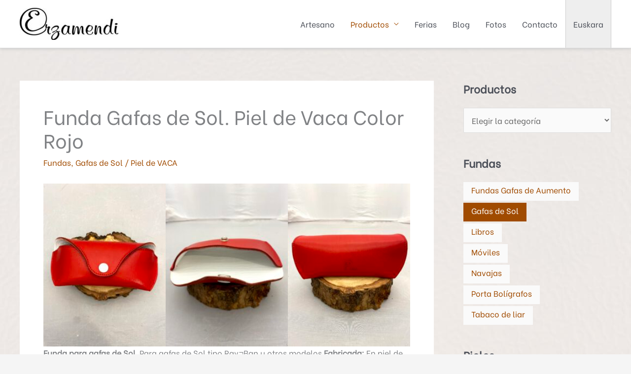

--- FILE ---
content_type: text/css
request_url: https://artesanoenpiel.com/wp-content/themes/semealaba/style.css?ver=1.0.0
body_size: 3024
content:
/*
Theme Name:   SemeAlaba
Theme URI:    http://artesanoenpiel.com/semealaba/
Description:  Astra gaiaren semea, aldaketak egiteko
Author:       botika
Author URI:   https://botika.tv
Template:     astra
Version:      1.0.0
License:      GNU General Public License v2 or later
License URI:  http://www.gnu.org/licenses/gpl-2.0.html
Tags:         Edurentzat
Text Domain:  semealaba
*/

.ast-separate-container section.ast-archive-description {
	padding: 0;
	background-color: transparent;
}
.ast-single-post .entry-title, .page-title {
    font-size: 2.5rem;
}
.entry-title {
    font-size: 1.875rem;
}

.wp-block-latest-posts__list.wp-block-latest-posts {
  display: grid;
  grid-template-columns: repeat(auto-fit, minmax(20rem, 1fr));
	grid-auto-flow: dense;	align-content: center;
  grid-gap: .5rem;
}
.wp-block-latest-posts__list.wp-block-latest-posts img.wp-post-image {
	border-radius: 100%;
	margin-bottom: 1rem;
}
.wp-block-latest-posts__featured-image + a {
	padding-top: 1rem;
	font-size: 1.5rem;
	line-height: 1;
}

.ast-row {	
	margin-left: 0;
}
.ast-row article {
	width: 100%;
/*	padding: 1.5rem 1rem 0 1.5rem;*/
	border: 1px solid #F9F9F9;
	transition: transform .2s ease-out;
	margin: 0;
}
.ast-row article:hover {
	transform: translateY(-4px);
	border-color: #CCC;
}
.ast-row article > a {
/*
	letter-spacing: .075em;
	display: inline-block;
	text-decoration: none;
	margin-bottom: .5rem;
	font-size: 1.125rem;
	font-weight: 700;
	line-height: 1;
	color: #333;
*/
}

.wp-block-uagb-info-box:hover h3.uagb-ifb-title {
	color: #a04b00;
}
.wp-block-uagb-info-box:hover .uagb-ifb-separator {
	border-top-color: #F5F5F5;
}
.uagb-ifb-imgicon-wrap .uagb-ifb-image-content img {
	border-radius: 100%;
	border: 7px solid #FFF;
	transition: all .2s ease-out;
}
.wp-block-uagb-info-box:hover .uagb-ifb-imgicon-wrap .uagb-ifb-image-content img {
	border-color: #a04b00;
	transform: scale(1.08);
}

.topbutton {
	 height:50px;
	 width:50px;
	 position:fixed;
	 right:5px;
	 bottom:5px;
	 Z-index:1;
	 background-image:url("https://artesanoenpiel.com/wp-content/uploads/totop.png");
	 background-repeat:no-repeat;
	 display:none;
}
select#cat option.level-0 {
	display: none;
}
select#cat option.level-1 {
	font-weight: bold;
}
select#cat option.level-2 {
	color: #333;
}
.widget_jc_section_menu_widget li a, 
.widget_nav_menu li a {
	display: inline-block;
	padding: 0 1rem .375rem;
	background-color: #FAFAFA;
}
.widget_jc_section_menu_widget li.current-menu-item a, 
.widget_nav_menu li.current-menu-item a {
	background-color: #a04b00;
	color: #FFF;
}
h2.widget-title {
	font-weight: bold;
}
a.tag-cloud-link {
	background-color: rgba(255,255,255,.4);
}
.excerpt {
	color: #333;
}


@media (min-width: 25em) {

.ast-blog-featured-section.post-thumb {
	float: left;
	width: 25%;
}
.ast-row .entry-header, .ast-row .entry-content {
	float: right;
	width: 75%;
}
.ast-blog-featured-section {
    margin-bottom: 0;
}
.ast-separate-container .ast-article-post, .ast-separate-container .ast-article-single {
    padding: 3em 3em;
}

#masthead {
	position: fixed;
	width: 100%;
	box-shadow: 0 .125rem .375rem #CCC;
}
.content-area.primary, .sidebar-main {
	padding-top: 100px !important;
}

}